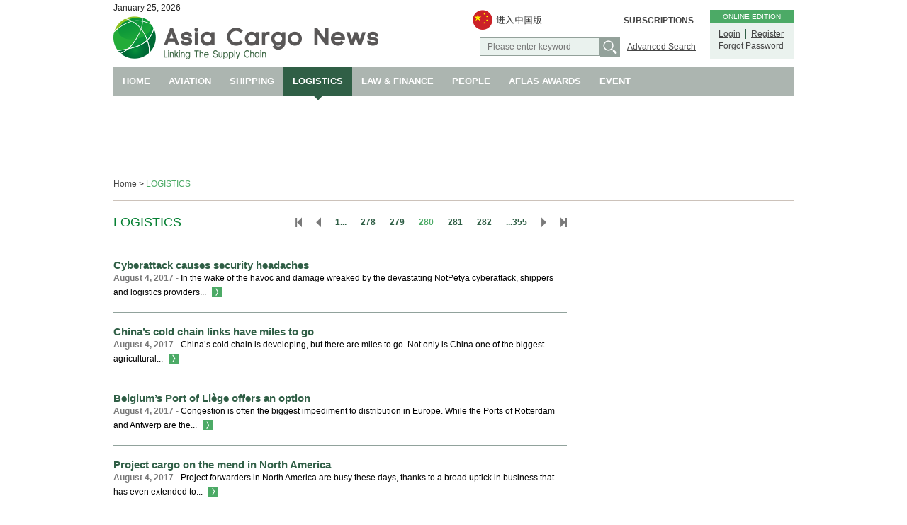

--- FILE ---
content_type: text/html; charset=utf-8
request_url: https://asiacargonews.com/en/News/Main?page=280&cat_id=10
body_size: 3424
content:



<!DOCTYPE html>
<html>
<head>
    <title>Logistics - Asia Cargo News</title>
    <meta name="description" content="Logistics - Asia Cargo News">
    <meta name="keywords" content="Logistics - Asia Cargo News">
    <meta name="viewport" content="width=1200">
    <link rel="shortcut icon" href="/Img/favicon.ico" />
    <link href="/Content/Site.css" rel="stylesheet" type="text/css" />
    <link href="/Css/editor.css" rel="stylesheet" type="text/css" />
    <link href="/Css/colorbox.css" rel="stylesheet" type="text/css" />
    <link rel="stylesheet" type="text/css" href="/css.ashx?_lang=en&amp;_css=News%2fMain%2f" />
    <script src="/Scripts/jquery-1.7.1.min.js" type="text/javascript"></script>
    <script src="/Scripts/jquery.validate.min.js" type="text/javascript"></script>
    <script src="/Scripts/modernizr-2.5.3.js" type="text/javascript"></script>
    <script src="/Scripts/colorbox.js" type="text/javascript"></script>
    <script src="/JS/CMS/function.js" type="text/javascript"></script>
</head>
<body>
    <div id="fb-root"></div>
    <script>(function(d, s, id) {
      var js, fjs = d.getElementsByTagName(s)[0];
      if (d.getElementById(id)) return;
      js = d.createElement(s); js.id = id;
      js.src = "//connect.facebook.net/en_US/all.js#xfbml=1&appId=148106337191";
      fjs.parentNode.insertBefore(js, fjs);
    }(document, 'script', 'facebook-jssdk'));</script>
    <div class="page">
        <div id="header">
            <div id="title">
                <div id="top_date">January 25, 2026</div>
                <a href="https://asiacargonews.com/en/Index/Main"><img src="/Img/logo.png" /></a>
            </div>
            <div id="header_right">
                <div id="header_right_title">ONLINE EDITION</div>
                <div id="header_right_content">
                    <div id="login_link"><a href="https://asiacargonews.com/en/Member/Login">Login</a></div>
                    <div id="reg_link"><a href="https://asiacargonews.com/en/AboutUs/Subscriptions">Register</a></div>
                    <div id="forget_link"><a href="https://asiacargonews.com/en/Member/ForgotPassword">Forgot Password</a></div>
                </div>    
            </div>    
            <div id="header_middle">
                <div id="subscription"><a href="https://asiacargonews.com/en/AboutUs/Subscriptions">SUBSCRIPTIONS</a></div>
                <a id="china_ver_link" href="https://asiacargonews.com/zh?cat_id=10&amp;page=280"><img src="/Img/china_ver.png" /></a>
                <div id="advanced_search_link"><a href="https://asiacargonews.com/en/Search/Advanced">Advanced Search</a></div>
                <form name="search_form" id="search_form" method="get" action="https://asiacargonews.com/en/Search/Main">
                    <input type="text" name="keyword" id="keyword" placeholder="Please enter keyword" />
                    <button type="submit" id="btn_search"></button>
                </form>
                
            </div>
            <div id="menucontainer">
                <ul id="menu" class="menu">                    
                    <li><a href="https://asiacargonews.com/en/Index/Main">HOME</a></li>
                    <li><a href="https://asiacargonews.com/en/News/Main/?cat_id=8">AVIATION</a></li>
                    <li><a href="https://asiacargonews.com/en/News/Main/?cat_id=9">SHIPPING</a></li>
                    <li><a href="https://asiacargonews.com/en/News/Main/?cat_id=10">LOGISTICS</a></li>
                    <li><a href="https://asiacargonews.com/en/News/Main/?cat_id=17">LAW &amp; FINANCE</a></li>
                    <li><a href="https://asiacargonews.com/en/News/Main/?cat_id=11">PEOPLE</a></li>
                    <!--<li class="menu_item" id="item_trade"><a href="https://asiacargonews.com/en/Trade/Main">TRADE</a></li>-->
                    <li><a href="https://asiacargonews.com/en/Comment/Main">AFLAS AWARDS</a></li>
                    <li><a href="https://asiacargonews.com/en/AboutUs/EventDiary">EVENT</a></li>
                </ul>
            </div>
        </div>
        <div id="main">
            
<style>
#menu > li:nth-child(4){
	background:url(/Img/triangle_menu.png) center bottom no-repeat;
}

#menu > li:nth-child(4) > a{
    background-color:#305f46;
}
</style>

<div style="width:960px;height:90px;margin-top:20px; text-align: center;"></div>
<div id="nav_title"><a href="https://asiacargonews.com/en/Index/Main">Home</a> > <a class="current">LOGISTICS</a></div>

<div id="left_portion">
    <div class="left_portion_title">LOGISTICS</div>
    <div class="pager">
		<a href="https://asiacargonews.com/en/News/Main?page=1&amp;cat_id=10"><img src="/Img/arrow_first.png" /></a>

		<a href="https://asiacargonews.com/en/News/Main?page=279&amp;cat_id=10"><img src="/Img/arrow_left.png" /></a>
	
			    <a href="https://asiacargonews.com/en/News/Main?page=1&amp;cat_id=10" class="page_num ">1...</a>
				<a href="https://asiacargonews.com/en/News/Main?page=278&amp;cat_id=10" class="page_num ">278</a>
				<a href="https://asiacargonews.com/en/News/Main?page=279&amp;cat_id=10" class="page_num ">279</a>
				<a href="https://asiacargonews.com/en/News/Main?page=280&amp;cat_id=10" class="page_num  current">280</a>
				<a href="https://asiacargonews.com/en/News/Main?page=281&amp;cat_id=10" class="page_num ">281</a>
				<a href="https://asiacargonews.com/en/News/Main?page=282&amp;cat_id=10" class="page_num ">282</a>
				<a href="https://asiacargonews.com/en/News/Main?page=355&amp;cat_id=10" class="page_num ">...355</a>
					
		<a href="https://asiacargonews.com/en/News/Main?page=281&amp;cat_id=10"><img src="/Img/arrow_right.png" /></a>

		<a href="https://asiacargonews.com/en/News/Main?page=355&amp;cat_id=10"><img src="/Img/arrow_last.png" /></a>
    </div>
    <div class="clear"></div>
    <div class="news_items">
        <div class="news_item">
            <a href="https://asiacargonews.com/en/news/detail?id=1956" class="news_title">Cyberattack causes security headaches</a>
            <div class="news_content">
                <a href="https://asiacargonews.com/en/news/detail?id=1956"><span class="news_date">August 4, 2017 - </span>
                <span class="news_desc">In the wake of the havoc and damage wreaked by the devastating NotPetya cyberattack, shippers and logistics providers... </span><img src="/Img/arrow.png" /></a>
            </div>
            <div class="clear"></div>
        </div>
        <div class="news_item">
            <a href="https://asiacargonews.com/en/news/detail?id=1954" class="news_title">China’s cold chain  links have miles to go</a>
            <div class="news_content">
                <a href="https://asiacargonews.com/en/news/detail?id=1954"><span class="news_date">August 4, 2017 - </span>
                <span class="news_desc">China’s cold chain is developing, but there are miles to go. Not only is China one of the biggest agricultural... </span><img src="/Img/arrow.png" /></a>
            </div>
            <div class="clear"></div>
        </div>
        <div class="news_item">
            <a href="https://asiacargonews.com/en/news/detail?id=1953" class="news_title">Belgium’s Port of Li&#232;ge offers an option</a>
            <div class="news_content">
                <a href="https://asiacargonews.com/en/news/detail?id=1953"><span class="news_date">August 4, 2017 - </span>
                <span class="news_desc">Congestion is often the biggest impediment to distribution in Europe. While the Ports of Rotterdam and Antwerp are the... </span><img src="/Img/arrow.png" /></a>
            </div>
            <div class="clear"></div>
        </div>
        <div class="news_item">
            <a href="https://asiacargonews.com/en/news/detail?id=1952" class="news_title">Project cargo on the mend in North America</a>
            <div class="news_content">
                <a href="https://asiacargonews.com/en/news/detail?id=1952"><span class="news_date">August 4, 2017 - </span>
                <span class="news_desc">Project forwarders in North America are busy these days, thanks to a broad uptick in business that has even extended to... </span><img src="/Img/arrow.png" /></a>
            </div>
            <div class="clear"></div>
        </div>
        <div class="news_item">
            <a href="https://asiacargonews.com/en/news/detail?id=1951" class="news_title">West coast ports build for mega volumes on megaships</a>
            <div class="news_content">
                <a href="https://asiacargonews.com/en/news/detail?id=1951"><span class="news_date">August 4, 2017 - </span>
                <span class="news_desc">Marine gateways on the west coast of North America are scrambling to ramp up terminal capacity and access as volumes... </span><img src="/Img/arrow.png" /></a>
            </div>
            <div class="clear"></div>
        </div>
    </div>
    <div style="width:640px;height:90px;margin-top:20px;margin-bottom:20px; text-align: center;"></div>
    <div class="news_items">
        <div class="news_item">
            <a href="https://asiacargonews.com/en/news/detail?id=1950" class="news_title">Digital forwarders shake up cargo agent landscape</a>
            <div class="news_content">
                <a href="https://asiacargonews.com/en/news/detail?id=1950"><span class="news_date">August 4, 2017</span>
                <span class="news_desc">Technology-based forwarders are on the advance, and some are showing signs of adding traditional forwarding...  </span><img src="/Img/arrow.png" /></a>
            </div>
            <div class="clear"></div>
        </div>
        <div class="news_item">
            <a href="https://asiacargonews.com/en/news/detail?id=1948" class="news_title">Kubota finds Kansas ideal for distribution</a>
            <div class="news_content">
                <a href="https://asiacargonews.com/en/news/detail?id=1948"><span class="news_date">August 4, 2017</span>
                <span class="news_desc">Kubota Tractor Corp., the US marketer and distributor of Japan’s Kubota-engineered and manufactured machinery and...  </span><img src="/Img/arrow.png" /></a>
            </div>
            <div class="clear"></div>
        </div>
        <div class="news_item">
            <a href="https://asiacargonews.com/en/news/detail?id=1947" class="news_title">Yangon’s ports enjoying rapid development</a>
            <div class="news_content">
                <a href="https://asiacargonews.com/en/news/detail?id=1947"><span class="news_date">August 4, 2017</span>
                <span class="news_desc">Ports in and around Yangon are looking set to develop rapidly as Myanmar opens up, attendees at the 15th ASEAN Ports...  </span><img src="/Img/arrow.png" /></a>
            </div>
            <div class="clear"></div>
        </div>
        <div class="news_item">
            <a href="https://asiacargonews.com/en/news/detail?id=1946" class="news_title">Conference touts ‘huge potential’ for Myanmar ports</a>
            <div class="news_content">
                <a href="https://asiacargonews.com/en/news/detail?id=1946"><span class="news_date">August 4, 2017</span>
                <span class="news_desc">Myanmar’s huge potential for ports – and some of the problems facing the country in developing those ports – was...  </span><img src="/Img/arrow.png" /></a>
            </div>
            <div class="clear"></div>
        </div>
        <div class="news_item">
            <a href="https://asiacargonews.com/en/news/detail?id=1945" class="news_title">Trucks forbidden on Myanmar highway</a>
            <div class="news_content">
                <a href="https://asiacargonews.com/en/news/detail?id=1945"><span class="news_date">August 4, 2017</span>
                <span class="news_desc">Despite small signs of progress, Myanmar’s roads are a major inhibition on the logistics industry and the emerging...  </span><img src="/Img/arrow.png" /></a>
            </div>
            <div class="clear"></div>
        </div>
    </div>
    <div class="pager">
		<a href="https://asiacargonews.com/en/News/Main?page=1&amp;cat_id=10"><img src="/Img/arrow_first.png" /></a>

		<a href="https://asiacargonews.com/en/News/Main?page=279&amp;cat_id=10"><img src="/Img/arrow_left.png" /></a>
	
			    <a href="https://asiacargonews.com/en/News/Main?page=1&amp;cat_id=10" class="page_num ">1...</a>
				<a href="https://asiacargonews.com/en/News/Main?page=278&amp;cat_id=10" class="page_num ">278</a>
				<a href="https://asiacargonews.com/en/News/Main?page=279&amp;cat_id=10" class="page_num ">279</a>
				<a href="https://asiacargonews.com/en/News/Main?page=280&amp;cat_id=10" class="page_num  current">280</a>
				<a href="https://asiacargonews.com/en/News/Main?page=281&amp;cat_id=10" class="page_num ">281</a>
				<a href="https://asiacargonews.com/en/News/Main?page=282&amp;cat_id=10" class="page_num ">282</a>
				<a href="https://asiacargonews.com/en/News/Main?page=355&amp;cat_id=10" class="page_num ">...355</a>
					
		<a href="https://asiacargonews.com/en/News/Main?page=281&amp;cat_id=10"><img src="/Img/arrow_right.png" /></a>

		<a href="https://asiacargonews.com/en/News/Main?page=355&amp;cat_id=10"><img src="/Img/arrow_last.png" /></a>
    </div>
</div>
<div id="right_portion">
    <div style="width:300px;margin-bottom:20px; text-align: center;"></div>
    <div style="width:300px;margin-bottom:20px; text-align: center;"></div>
    <div style="width:300px;margin-bottom:20px; text-align: center;"></div>
</div>
        </div>
        <div id="footer">
           <div id="footer_left">
               <div class="footer_category">CATEGORIES</div>
               <ul>
                <li><a href="https://asiacargonews.com/en/News/Main/?cat_id=8">AVIATION</a></li>
                <li><a href="https://asiacargonews.com/en/News/Main/?cat_id=9">SHIPPING</a></li>
                <li><a href="https://asiacargonews.com/en/News/Main/?cat_id=10">LOGISTICS</a></li>
                <li><a href="https://asiacargonews.com/en/News/Main/?cat_id=65">LAW &amp; FINANCE</a></li>
                <li><a href="https://asiacargonews.com/en/News/Main/?cat_id=11">PEOPLE</a></li>
                <li><a href="https://asiacargonews.com/en/Comment/Main">AFLAS AWARDS</a></li>
                <li><a href="https://asiacargonews.com/en/AboutUs/EventDiary">EVENT</a></li>
               </ul>
           </div>
           <div id="footer_middle">
               <div class="footer_category">SERVICES</div>
               <ul>
                   <li><a href="https://asiacargonews.com/en/AboutUs/Main">ABOUT US</a></li>
                   <li><a href="https://asiacargonews.com/en/AboutUs/ContactUs">CONTACT US</a></li>
                   <li><a href="https://asiacargonews.com/en/AboutUs/Advertising">ADVERTISING</a></li>
                   <li><a href="https://asiacargonews.com/en/AboutUs/Subscriptions">SUBSCRIPTIONS</a></li>
                   <li><a href="https://asiacargonews.com/en/AboutUs/EventDiary">EVENT</a></li>
                   <li><a href="https://asiacargonews.com/en/AboutUs/DigitalEdition">DIGITAL EDITION</a></li>
                   <li><a href="https://asiacargonews.com/en/AboutUs/TermsofUse">TERMS OF USE</a></li>
               </ul>
           </div>
            <div class="clear"></div>
        </div>
        <div id="footer_copyright">
                <img src="/Upload/page/1/logo/0c2f3f3341c74d8e984b56aee4b88148.png" alt="" />
            <div id="footer_copyright_caption">
                Copyright &#169;Apex Asia Media Ltd. All Rights Reserved.
            </div>
            <div id="footer_copyright_content" class="editor clear">
                <p><span> </span></p>
            </div>
        </div>
    </div>
</body>
</html>


--- FILE ---
content_type: text/css; charset=utf-8
request_url: https://asiacargonews.com/css.ashx?_lang=en&_css=News%2fMain%2f
body_size: 2135
content:
body {
  margin: 0px;
  font-size: 12px;
  font-family: Arial;
}
a {
  color: #454545;
  text-decoration: none;
}
a img {
  border: 0px;
}
#header,
#main,
#footer,
#footer_bottom_padding,
#footer_copyright {
  width: 960px;
  margin: auto;
  clear: both;
}
#header ul {
  list-style: none;
}
#header ul a {
  font-size: 13px;
}
.submenu {
  display: none;
  position: absolute;
  z-index: 9999;
  background: #305f46;
  padding: 0px;
}
.submenu a {
  display: block;
  color: white;
  padding: 10px;
}
#top_date {
  line-height: 23px;
}
#title {
  float: left;
}
#header_middle {
  float: right;
  margin-top: 14px;
  margin-right: 13px;
}
#subscription {
  float: right;
  margin-top: -3px;
  margin-bottom: 6px;
  margin-right: 10px;
  font-weight: bold;
  color: #7a7068;
  height: 36px;
  line-height: 36px;
}
#about_menu {
  float: left;
  margin-top: -3px;
  margin-bottom: 6px;
  padding-left: 0px;
}
#about_menu > li > a {
  font-weight: bold;
  color: #7a7068;
  display: block;
  width: 91px;
  padding-left: 10px;
  height: 37px;
  line-height: 37px;
  background: url(Img/triangle.png) 83px 15px no-repeat;
}
#about_menu > li:hover > a {
  background: url(Img/triangle_over.png) rgba(90, 81, 74, 0.95) 83px 15px no-repeat;
  color: white;
}
#about_menu > li:hover > .submenu {
  background: rgba(90, 81, 74, 0.95);
}
#item_trade {
  background: url(Img/triangle_over.png) 60px 17px no-repeat;
}
#item_comment {
  background: url(Img/triangle_over.png) 95px 17px no-repeat;
}
.menu_item:hover .submenu {
  display: block;
}
#china_ver_link {
  float: left;
  display: block;
  margin-right: 19px;
  margin-left: 10px;
}
.header_social_network {
  float: left;
  margin-right: 7px;
}
#search_form {
  float: right;
  margin-left: 20px;
  margin-right: 10px;
}
.select {
  position: relative;
  cursor: pointer;
}
.select-container {
  position: absolute;
  display: none;
  background-color: #eaf2ee;
  z-index: 2;
  max-height: 300px;
  overflow-y: auto;
  border: 1px solid #93a19a;
}
.select-input,
.select-container > div {
  padding: 5px 10px;
  line-height: 15px;
}
.select-container > div:hover {
  background-color: #305f46;
  color: white;
}
input,
textarea,
select:not(.ui-datepicker-month):not(.ui-datepicker-year),
.select {
  border: 1px solid #93a19a;
  background-color: #eaf2ee;
  color: black;
  font-family: Arial;
  font-size: 12px;
}
input,
textarea,
select:not(.ui-datepicker-month):not(.ui-datepicker-year),
.select-input {
  padding: 5px 10px;
}
.select-input {
  background: url(Img/pulldown.png) right center no-repeat;
}
input.error,
textarea.error,
select.error + .select {
  border: 1px solid red;
}
textarea {
  resize: none;
  overflow: auto;
}
#keyword {
  width: 148px;
  float: left;
}
#btn_search {
  float: left;
  background: url(Img/btn_search.png) #93a19a right center no-repeat;
  border: 0px;
  width: 28px;
  height: 27px;
}
#advanced_search_link {
  text-decoration: underline;
  float: right;
  clear: both;
  line-height: 27px;
  margin-right: 7px;
}
#header_right {
  float: right;
  margin-top: 14px;
}
#header_right_title {
  width: 118px;
  line-height: 19px;
  text-align: center;
  color: white;
  font-size: 10px;
  background-color: #4caa66;
}
#header_right_content {
  width: 94px;
  padding-top: 8px;
  padding-left: 12px;
  padding-right: 12px;
  background-color: #eaf2ee;
  height: 43px;
}
#login_link {
  float: left;
  text-decoration: underline;
  padding-right: 7px;
  border-right: 1px solid #305f46;
}
#reg_link {
  float: left;
  text-decoration: underline;
  padding-left: 7px;
}
#forget_link {
  margin-top: 3px;
  float: left;
  text-decoration: underline;
}
#menucontainer {
  clear: both;
  background-color: #acb5b0;
  height: 40px;
  width: 960px;
  position: relative;
  top: 8px;
}
#main {
  margin-top: 8px;
}
#menu {
  padding-left: 0px;
}
#menu > li {
  float: left;
  height: 47px;
}
#menu a {
  color: white;
  display: block;
  line-height: 40px;
  height: 40px;
  padding: 0 13px;
  font-weight: bold;
}
#item_trade > a,
#item_comment > a {
  padding-right: 20px;
}
#menu > li:hover {
  background: url(Img/triangle_menu.png) center bottom no-repeat;
}
#menu > li:hover > a {
  background-color: #305f46;
}
#menu > li#item_trade:hover > a {
  background-image: url(Img/triangle_over.png);
  background-position: 60px 17px;
  background-repeat: no-repeat;
}
#menu > li#item_comment:hover > a {
  background-image: url(Img/triangle_over.png);
  background-position: 95px 17px;
  background-repeat: no-repeat;
}
button {
  border: 0px;
  cursor: pointer;
}
#footer {
  background-color: #919995;
  width: 960px;
  padding: 20px 0;
  overflow: hidden;
}
#footer ul {
  list-style: none;
  padding-left: 0px;
  float: left;
  margin: 2px 0 0 0;
}
#footer li {
  float: left;
  margin-right: 30px;
}
#footer a {
  font-weight: bold;
  color: white;
}
.footer_category {
  font-weight: bold;
  font-size: 15px;
  color: #d3e4dc;
  width: 120px;
  float: left;
}
#footer_left {
  clear: both;
  float: left;
  margin-left: 20px;
  margin-right: 20px;
  padding-bottom: 15px;
  border-bottom: 1px solid #adb5b1;
  width: 920px;
}
#footer_middle {
  clear: both;
  float: left;
  margin-left: 20px;
  margin-right: 20px;
  margin-top: 15px;
  width: 920px;
}
#footer_right {
  float: left;
  padding-left: 20px;
  padding-right: 20px;
  border-left: 1px solid #ccc2ba;
  margin-bottom: -10000px;
  padding-bottom: 10000px;
  width: 420px;
}
.clear {
  clear: both;
}
.footer_social_network {
  display: block;
  margin-bottom: 7px;
}
.footer_social_network img,
.footer_social_network span {
  vertical-align: middle;
}
#footer_right_top {
  margin-top: 8px;
  padding-bottom: 13px;
}
#footer_right_bottom {
  border-top: 1px solid #ccc2ba;
}
#footer_right_bottom > a,
#footer_right_bottom > img {
  margin-top: 20px;
  display: block;
  float: left;
  margin-right: 20px;
}
#footer_bottom_padding {
  padding-bottom: 20px;
  background-color: #919995;
}
#footer_copyright {
  margin-top: 20px;
  margin-bottom: 20px;
}
#footer_copyright > a,
#footer_copyright > img {
  float: left;
}
#footer_copyright_caption {
  float: right;
  font-weight: bold;
  color: #305f46;
  line-height: 31px;
  height: 31px;
}
#footer_copyright_content {
  padding-top: 15px;
}
#nav_title {
  border-bottom: 1px solid #ccc2ba;
  padding: 16px 0;
}
#nav_title .current {
  color: #4caa66;
}
#left_portion {
  float: left;
  width: 640px;
}
.left_portion_title {
  font-size: 18px;
  color: #068033;
  padding: 20px 0;
}
#btn_submit,
#btn_submit_2 {
  width: 93px;
  height: 33px;
  font-weight: bold;
  background-color: #315e47;
  border: 1px solid #92a19a;
  color: white;
  font-family: Arial;
}
#btn_reset {
  width: 93px;
  height: 33px;
  font-weight: bold;
  background-color: #b0bbb5;
  border: 1px solid #95a09a;
  color: white;
  font-family: Arial;
}
#header_right_content_m {
  text-align: center;
  background-color: #eaf2ee;
  width: 137px;
  line-height: 23px;
}
#header_right_content_m a {
  text-decoration: underline;
}
#right_portion {
  float: right;
  width: 300px;
  margin-top: 20px;
}
.left_portion_title {
  float: left;
}
.pager {
  float: right;
  padding: 23px 0;
}
.pager > a,
.pager > img {
  float: left;
  margin-left: 20px;
}
.page_num {
  color: #305f46;
  font-weight: bold;
}
.page_num.current {
  text-decoration: underline;
  color: #4caa66;
}
.news_item {
  padding: 18px 0;
  border-bottom: 1px solid #91a29c;
  position: relative;
}
.news_title {
  color: #305f46;
  font-weight: bold;
  font-size: 15px;
}
.news_thumbnail {
  float: left;
  margin-right: 10px;
}
.news_date {
  color: #7a7a7a;
  font-weight: bold;
}
.news_content a {
  text-decoration: none;
  color: black;
}
.news_content span,
.news_content img {
  vertical-align: middle;
  line-height: 20px;
}
.news_content img {
  padding-left: 5px;
}
#latest {
  position: absolute;
  left: 25px;
  top: -18px;
}
